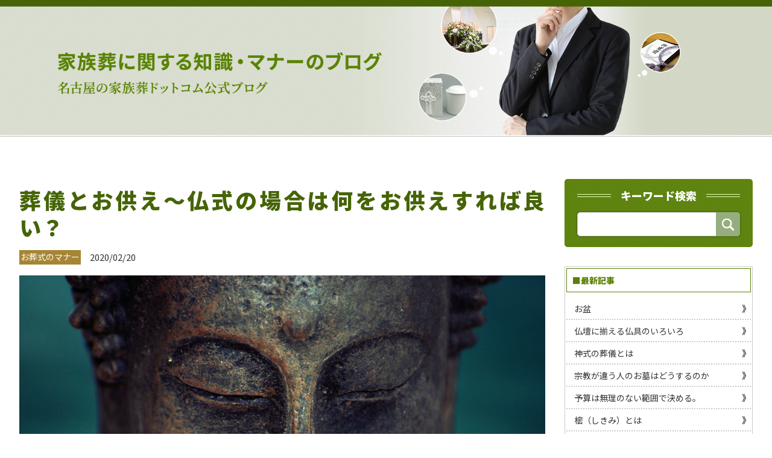

--- FILE ---
content_type: text/html; charset=UTF-8
request_url: https://nagoya-kazokusou.com/blog/12048.html
body_size: 6356
content:
<!DOCTYPE HTML>
<html lang="ja">
<head>
<!-- Global site tag (gtag.js) - Google Analytics -->
<script async src="https://www.googletagmanager.com/gtag/js?id=UA-148410316-1"></script>
<script>
  window.dataLayer = window.dataLayer || [];
  function gtag(){dataLayer.push(arguments);}
  gtag('js', new Date());

  gtag('config', 'UA-148410316-1');
</script>

<meta charset="UTF-8">
<meta http-equiv="X-UA-Compatible" content="IE=edge">
<meta name="format-detection" content="telephone=no">
<title>葬儀とお供え～仏式の場合は何をお供えすれば良い？ | 名古屋の家族葬ドットコム｜家族葬に関する専門サイト</title>
<link href="https://nagoya-kazokusou.com/wp-content/themes/nagoya/style.css" rel="stylesheet" type="text/css">
<script src="https://nagoya-kazokusou.com/wp-content/themes/nagoya/js/head.js"></script>
<meta name='robots' content='max-image-preview:large' />

<!-- All in One SEO Pack 3.2.7 によって Michael Torbert の Semper Fi Web Design[488,547] -->
<script type="application/ld+json" class="aioseop-schema">{"@context":"https://schema.org","@graph":[{"@type":"Organization","@id":"https://nagoya-kazokusou.com/#organization","url":"https://nagoya-kazokusou.com/","name":"\u540d\u53e4\u5c4b\u306e\u5bb6\u65cf\u846c\u30c9\u30c3\u30c8\u30b3\u30e0\uff5c\u5bb6\u65cf\u846c\u306b\u95a2\u3059\u308b\u5c02\u9580\u30b5\u30a4\u30c8","sameAs":[]},{"@type":"WebSite","@id":"https://nagoya-kazokusou.com/#website","url":"https://nagoya-kazokusou.com/","name":"\u540d\u53e4\u5c4b\u306e\u5bb6\u65cf\u846c\u30c9\u30c3\u30c8\u30b3\u30e0\uff5c\u5bb6\u65cf\u846c\u306b\u95a2\u3059\u308b\u5c02\u9580\u30b5\u30a4\u30c8","publisher":{"@id":"https://nagoya-kazokusou.com/#organization"},"potentialAction":{"@type":"SearchAction","target":"https://nagoya-kazokusou.com/?s={search_term_string}","query-input":"required name=search_term_string"}},{"@type":"WebPage","@id":"https://nagoya-kazokusou.com/blog/12048.html#webpage","url":"https://nagoya-kazokusou.com/blog/12048.html","inLanguage":"ja","name":"\u846c\u5100\u3068\u304a\u4f9b\u3048\uff5e\u4ecf\u5f0f\u306e\u5834\u5408\u306f\u4f55\u3092\u304a\u4f9b\u3048\u3059\u308c\u3070\u826f\u3044\uff1f","isPartOf":{"@id":"https://nagoya-kazokusou.com/#website"},"image":{"@type":"ImageObject","@id":"https://nagoya-kazokusou.com/blog/12048.html#primaryimage","url":"https://nagoya-kazokusou.com/wp-content/uploads/2020/02/zen-509371_1920.jpg","width":1920,"height":1217},"primaryImageOfPage":{"@id":"https://nagoya-kazokusou.com/blog/12048.html#primaryimage"},"datePublished":"2020-02-20T08:47:41+00:00","dateModified":"2020-02-20T08:47:41+00:00"},{"@type":"Article","@id":"https://nagoya-kazokusou.com/blog/12048.html#article","isPartOf":{"@id":"https://nagoya-kazokusou.com/blog/12048.html#webpage"},"author":{"@id":"https://nagoya-kazokusou.com/author/blog#author"},"headline":"\u846c\u5100\u3068\u304a\u4f9b\u3048\uff5e\u4ecf\u5f0f\u306e\u5834\u5408\u306f\u4f55\u3092\u304a\u4f9b\u3048\u3059\u308c\u3070\u826f\u3044\uff1f","datePublished":"2020-02-20T08:47:41+00:00","dateModified":"2020-02-20T08:47:41+00:00","commentCount":0,"mainEntityOfPage":{"@id":"https://nagoya-kazokusou.com/blog/12048.html#webpage"},"publisher":{"@id":"https://nagoya-kazokusou.com/#organization"},"articleSection":"\u304a\u846c\u5f0f\u306e\u30de\u30ca\u30fc, \u846c\u5100\u306b\u95a2\u3059\u308b\u77e5\u8b58\u30fb\u30de\u30ca\u30fc","image":{"@type":"ImageObject","@id":"https://nagoya-kazokusou.com/blog/12048.html#primaryimage","url":"https://nagoya-kazokusou.com/wp-content/uploads/2020/02/zen-509371_1920.jpg","width":1920,"height":1217}},{"@type":"Person","@id":"https://nagoya-kazokusou.com/author/blog#author","name":"blog","sameAs":[],"image":{"@type":"ImageObject","@id":"https://nagoya-kazokusou.com/#personlogo","url":"https://secure.gravatar.com/avatar/15a8d62392c4396c1e2b92c6934fab1c?s=96&d=mm&r=g","width":96,"height":96,"caption":"blog"}}]}</script>
<link rel="canonical" href="https://nagoya-kazokusou.com/blog/12048.html" />
<!-- All in One SEO Pack -->
<link rel='dns-prefetch' href='//s.w.org' />
<link rel="alternate" type="application/rss+xml" title="名古屋の家族葬ドットコム｜家族葬に関する専門サイト &raquo; 葬儀とお供え～仏式の場合は何をお供えすれば良い？ のコメントのフィード" href="https://nagoya-kazokusou.com/blog/12048.html/feed" />
		<script type="text/javascript">
			window._wpemojiSettings = {"baseUrl":"https:\/\/s.w.org\/images\/core\/emoji\/13.1.0\/72x72\/","ext":".png","svgUrl":"https:\/\/s.w.org\/images\/core\/emoji\/13.1.0\/svg\/","svgExt":".svg","source":{"concatemoji":"https:\/\/nagoya-kazokusou.com\/wp-includes\/js\/wp-emoji-release.min.js?ver=5.8.12"}};
			!function(e,a,t){var n,r,o,i=a.createElement("canvas"),p=i.getContext&&i.getContext("2d");function s(e,t){var a=String.fromCharCode;p.clearRect(0,0,i.width,i.height),p.fillText(a.apply(this,e),0,0);e=i.toDataURL();return p.clearRect(0,0,i.width,i.height),p.fillText(a.apply(this,t),0,0),e===i.toDataURL()}function c(e){var t=a.createElement("script");t.src=e,t.defer=t.type="text/javascript",a.getElementsByTagName("head")[0].appendChild(t)}for(o=Array("flag","emoji"),t.supports={everything:!0,everythingExceptFlag:!0},r=0;r<o.length;r++)t.supports[o[r]]=function(e){if(!p||!p.fillText)return!1;switch(p.textBaseline="top",p.font="600 32px Arial",e){case"flag":return s([127987,65039,8205,9895,65039],[127987,65039,8203,9895,65039])?!1:!s([55356,56826,55356,56819],[55356,56826,8203,55356,56819])&&!s([55356,57332,56128,56423,56128,56418,56128,56421,56128,56430,56128,56423,56128,56447],[55356,57332,8203,56128,56423,8203,56128,56418,8203,56128,56421,8203,56128,56430,8203,56128,56423,8203,56128,56447]);case"emoji":return!s([10084,65039,8205,55357,56613],[10084,65039,8203,55357,56613])}return!1}(o[r]),t.supports.everything=t.supports.everything&&t.supports[o[r]],"flag"!==o[r]&&(t.supports.everythingExceptFlag=t.supports.everythingExceptFlag&&t.supports[o[r]]);t.supports.everythingExceptFlag=t.supports.everythingExceptFlag&&!t.supports.flag,t.DOMReady=!1,t.readyCallback=function(){t.DOMReady=!0},t.supports.everything||(n=function(){t.readyCallback()},a.addEventListener?(a.addEventListener("DOMContentLoaded",n,!1),e.addEventListener("load",n,!1)):(e.attachEvent("onload",n),a.attachEvent("onreadystatechange",function(){"complete"===a.readyState&&t.readyCallback()})),(n=t.source||{}).concatemoji?c(n.concatemoji):n.wpemoji&&n.twemoji&&(c(n.twemoji),c(n.wpemoji)))}(window,document,window._wpemojiSettings);
		</script>
		<style type="text/css">
img.wp-smiley,
img.emoji {
	display: inline !important;
	border: none !important;
	box-shadow: none !important;
	height: 1em !important;
	width: 1em !important;
	margin: 0 .07em !important;
	vertical-align: -0.1em !important;
	background: none !important;
	padding: 0 !important;
}
</style>
	<link rel='stylesheet' id='wp-block-library-css'  href='https://nagoya-kazokusou.com/wp-includes/css/dist/block-library/style.min.css?ver=5.8.12' type='text/css' media='all' />
<script type='text/javascript' src='https://nagoya-kazokusou.com/wp-includes/js/jquery/jquery.min.js?ver=3.6.0' id='jquery-core-js'></script>
<script type='text/javascript' src='https://nagoya-kazokusou.com/wp-includes/js/jquery/jquery-migrate.min.js?ver=3.3.2' id='jquery-migrate-js'></script>
<link rel="https://api.w.org/" href="https://nagoya-kazokusou.com/wp-json/" /><link rel="alternate" type="application/json" href="https://nagoya-kazokusou.com/wp-json/wp/v2/posts/12048" /><link rel="EditURI" type="application/rsd+xml" title="RSD" href="https://nagoya-kazokusou.com/xmlrpc.php?rsd" />
<link rel="wlwmanifest" type="application/wlwmanifest+xml" href="https://nagoya-kazokusou.com/wp-includes/wlwmanifest.xml" /> 
<meta name="generator" content="WordPress 5.8.12" />
<link rel='shortlink' href='https://nagoya-kazokusou.com/?p=12048' />
<link rel="alternate" type="application/json+oembed" href="https://nagoya-kazokusou.com/wp-json/oembed/1.0/embed?url=https%3A%2F%2Fnagoya-kazokusou.com%2Fblog%2F12048.html" />
<link rel="alternate" type="text/xml+oembed" href="https://nagoya-kazokusou.com/wp-json/oembed/1.0/embed?url=https%3A%2F%2Fnagoya-kazokusou.com%2Fblog%2F12048.html&#038;format=xml" />
		<style type="text/css" id="wp-custom-css">
			/* old */		</style>
		</head>
<body class="details">
<div id="container">
    <section id="main"><h1> <a href="https://nagoya-kazokusou.com/blog"><img src="https://nagoya-kazokusou.com/wp-content/themes/nagoya/img/blog/main_img.jpg" alt="名古屋の家族葬ドットコム" class="pc"><img src="https://nagoya-kazokusou.com/wp-content/themes/nagoya/img/blog/sp_main_img.jpg" alt="名古屋の家族葬ドットコム" class="sp"></a> </h1>
<div class="comBox clearfix">
    <div id="conts">
        <p class="ttl">葬儀とお供え～仏式の場合は何をお供えすれば良い？</p>
        <div class="comTipBox">
            <ul>
            <li><span>お葬式のマナー</span></li>            </ul>
            <span>2020/02/20</span>
        </div>
        <div class="photo"><img width="1920" height="1217" src="https://nagoya-kazokusou.com/wp-content/uploads/2020/02/zen-509371_1920.jpg" class="attachment-full size-full wp-post-image" alt="" loading="lazy" srcset="https://nagoya-kazokusou.com/wp-content/uploads/2020/02/zen-509371_1920.jpg 1920w, https://nagoya-kazokusou.com/wp-content/uploads/2020/02/zen-509371_1920-300x190.jpg 300w, https://nagoya-kazokusou.com/wp-content/uploads/2020/02/zen-509371_1920-768x487.jpg 768w, https://nagoya-kazokusou.com/wp-content/uploads/2020/02/zen-509371_1920-1024x649.jpg 1024w" sizes="(max-width: 1920px) 100vw, 1920px" /></div>        <div class="blogContent">
                	<p>神式の葬儀のお供えについてみてきたので、ここでは仏式の葬儀における「お供え」についてみていきましょう。</p>
<p>&nbsp;</p>
<p>&nbsp;</p>
<p><strong><span style="font-size: 14pt;">祭壇に捧げられるもの</span></strong></p>
<p><strong> <img loading="lazy" class="alignnone size-medium wp-image-12049" src="http://nagoya-kazokusou.com/wp-content/uploads/2020/02/buddha-199462_1920-300x200.jpg" alt="" width="300" height="200" srcset="https://nagoya-kazokusou.com/wp-content/uploads/2020/02/buddha-199462_1920-300x200.jpg 300w, https://nagoya-kazokusou.com/wp-content/uploads/2020/02/buddha-199462_1920-768x512.jpg 768w, https://nagoya-kazokusou.com/wp-content/uploads/2020/02/buddha-199462_1920-1024x683.jpg 1024w, https://nagoya-kazokusou.com/wp-content/uploads/2020/02/buddha-199462_1920.jpg 1920w" sizes="(max-width: 300px) 100vw, 300px" />  </strong></p>
<p>まずは祭壇に捧げられるものについてみていきましょう。</p>
<p>&nbsp;</p>
<p>仏式の祭壇では、まずは「お香」が捧げられます。また、生花が置かれるのが基本です。それ以外のものとしては果物などが飾られますが、果物が置かれることもあります。</p>
<p>&nbsp;</p>
<p>それ以外のお供えに関しては、</p>
<p>・いつどのタイミングで作られる祭壇か</p>
<p>・宗派は何か</p>
<p>・ご家族の考え方</p>
<p>などによって異なってきます。</p>
<p>&nbsp;</p>
<p>たとえば、枕飾り（亡くなった後、一番先に作られる小さな祭壇）では、一般的に「ご飯」が捧げられます。故人が使っていたお椀にご飯を盛り、その中央に箸を突き立てたかたちをとることが多いといえます。これは「枕飯」「一膳飯」といわれます。</p>
<p>多くの宗派でこの一膳飯を用いますが、浄土真宗では原則としてこれを用いません。なおこの一膳飯は、仏壇に供える「仏飯（足のついた小さな器。ご飯を盛り付けて出す）」とは区別されますが、この仏飯を枕飾りの際に使うとしている専門家もいます。</p>
<p>&nbsp;</p>
<p>また、枕飾りとして、「団子」が用いられることもあります。「枕団子」と呼ばれるものです。これも、「11個の団子をお供えする」という地方と、「6個の団子をお供えする」という地方に分けられます。</p>
<p>&nbsp;</p>
<p>仏式における「お供え物」は、宗派や地方差、個々の家庭の考え方が強く出るものです。そのため、葬儀会社のスタッフとよく相談して決めていくことをおすすめします。</p>
<p>&nbsp;</p>
<p>&nbsp;</p>
<p><span style="font-size: 14pt;"><strong>「供物」「供花」「個々人で持っていくお供え」について考える</strong></span></p>
<p><strong> <img loading="lazy" class="alignnone size-medium wp-image-12050" src="http://nagoya-kazokusou.com/wp-content/uploads/2020/02/lotus-4312140_1920-300x200.jpg" alt="" width="300" height="200" srcset="https://nagoya-kazokusou.com/wp-content/uploads/2020/02/lotus-4312140_1920-300x200.jpg 300w, https://nagoya-kazokusou.com/wp-content/uploads/2020/02/lotus-4312140_1920-768x512.jpg 768w, https://nagoya-kazokusou.com/wp-content/uploads/2020/02/lotus-4312140_1920-1024x683.jpg 1024w, https://nagoya-kazokusou.com/wp-content/uploads/2020/02/lotus-4312140_1920.jpg 1920w" sizes="(max-width: 300px) 100vw, 300px" /></strong></p>
<p>故人への弔意を示すために、「供物」「供花」を出す人も多くみられます。</p>
<p>このときに使われる「供物」は、乾物やお菓子、あるいは果物などが基本です。缶詰などが用いられることもあります。</p>
<p>「供花」に関しては、菊などを中心とした生花で構成されたものが一般的だといえるでしょう。</p>
<p>&nbsp;</p>
<p>これらの供物や供花は、仏式の葬儀のときだけでなく、神式の葬儀やキリスト教の葬儀においてもよくみられます。ただ、花の種類や色、作り方については宗教色がみられます。仏教の葬儀の場合は、「誰が出したか」などの札をたてることが多いのですが、ほかの宗教の場合は避けることもあります。</p>
<p>&nbsp;</p>
<p>&nbsp;</p>
<p>さらに、「個々人で持っていくお供え」もあります。これは「お供え」であると同時に、「家族に対する気遣い」でもあります。多くの場合、「御供」と表書きをし、黒と白（あるいは黄色と白）の水引をかけたお菓子などです。これを故人の枕元にお供えすることもあります。</p>
<p>&nbsp;</p>
<p>仏教は、日本において非常になじみ深い宗教です。しかしその分、地方差も大きくみられます。不安に思ったら、葬儀スタッフにお問い合わせください。</p>
                </div>
        <ul class="pageList clearfix">
        	<li class="prev"><a href="https://nagoya-kazokusou.com/blog/funeral/12095.html" rel="prev">≪ひとつ古い記事へ</a></li>
            <li><a href="https://nagoya-kazokusou.com/blog">一覧に戻る</a></li>
            <li class="next"><a href="https://nagoya-kazokusou.com/blog/12053.html" rel="next">ひとつ新しい記事へ≫</a></li>
        </ul>
    </div>
    <div id="sideBar">
	    <div class="searchBox">
        <form role="search" method="get" id="searchform" action="https://nagoya-kazokusou.com/">
	<p class="ttl"><span>キーワード検索</span><input type="hidden" name="post_type" value="post"></p>
    <div class="search">
        <input type="text" value="" name="s" id="s">
        <input type="submit" id="searchsubmit" value="">
    </div>
</form>    </div>
        <div class="listBox">
        <p class="ttl">■最新記事</p>
        <ul class="linkUl">
                            <li><a href="https://nagoya-kazokusou.com/%e3%83%96%e3%83%ad%e3%82%b0/13163.html">お盆</a></li>
                    <li><a href="https://nagoya-kazokusou.com/%e3%83%96%e3%83%ad%e3%82%b0/13157.html">仏壇に揃える仏具のいろいろ</a></li>
                    <li><a href="https://nagoya-kazokusou.com/%e3%83%96%e3%83%ad%e3%82%b0/13153.html">神式の葬儀とは</a></li>
                    <li><a href="https://nagoya-kazokusou.com/%e3%83%96%e3%83%ad%e3%82%b0/13148.html">宗教が違う人のお墓はどうするのか</a></li>
                    <li><a href="https://nagoya-kazokusou.com/%e3%83%96%e3%83%ad%e3%82%b0/13144.html">予算は無理のない範囲で決める。</a></li>
                    <li><a href="https://nagoya-kazokusou.com/%e3%83%96%e3%83%ad%e3%82%b0/13141.html">樒（しきみ）とは</a></li>
                    <li><a href="https://nagoya-kazokusou.com/%e3%83%96%e3%83%ad%e3%82%b0/13138.html">焼香とは</a></li>
                    <li><a href="https://nagoya-kazokusou.com/%e3%83%96%e3%83%ad%e3%82%b0/13134.html">準確定申告が必要な人</a></li>
                    <li><a href="https://nagoya-kazokusou.com/%e3%83%96%e3%83%ad%e3%82%b0/13130.html">仏式の日々の供養</a></li>
                    <li><a href="https://nagoya-kazokusou.com/%e3%83%96%e3%83%ad%e3%82%b0/13126.html">葬儀社の主な種類と特徴</a></li>
                        </ul>
    </div>
        <div class="listBox">
        <p class="ttl">■カテゴリー</p>
        <ul class="linkUl">
        	<li class="cat-item cat-item-2"><a href="https://nagoya-kazokusou.com/./blog/funeral">お葬式のマナー</a>
</li>
	<li class="cat-item cat-item-3"><a href="https://nagoya-kazokusou.com/./blog/priest">喪主</a>
</li>
        </ul>
    </div>
        <div class="listBox">
        <p class="ttl">■アーカイブ</p>
        <ul class="linkUl">
        						<li><a href="https://nagoya-kazokusou.com/blog?y=2025&month=6&post_type=blog">2025年6月</a></li>
								<li><a href="https://nagoya-kazokusou.com/blog?y=2025&month=5&post_type=blog">2025年5月</a></li>
								<li><a href="https://nagoya-kazokusou.com/blog?y=2025&month=4&post_type=blog">2025年4月</a></li>
								<li><a href="https://nagoya-kazokusou.com/blog?y=2025&month=3&post_type=blog">2025年3月</a></li>
								<li><a href="https://nagoya-kazokusou.com/blog?y=2025&month=2&post_type=blog">2025年2月</a></li>
								<li><a href="https://nagoya-kazokusou.com/blog?y=2025&month=1&post_type=blog">2025年1月</a></li>
								<li><a href="https://nagoya-kazokusou.com/blog?y=2024&month=12&post_type=blog">2024年12月</a></li>
								<li><a href="https://nagoya-kazokusou.com/blog?y=2024&month=11&post_type=blog">2024年11月</a></li>
								<li><a href="https://nagoya-kazokusou.com/blog?y=2024&month=10&post_type=blog">2024年10月</a></li>
								<li><a href="https://nagoya-kazokusou.com/blog?y=2024&month=9&post_type=blog">2024年9月</a></li>
								<li><a href="https://nagoya-kazokusou.com/blog?y=2024&month=8&post_type=blog">2024年8月</a></li>
								<li><a href="https://nagoya-kazokusou.com/blog?y=2024&month=7&post_type=blog">2024年7月</a></li>
								<li><a href="https://nagoya-kazokusou.com/blog?y=2024&month=6&post_type=blog">2024年6月</a></li>
								<li><a href="https://nagoya-kazokusou.com/blog?y=2024&month=5&post_type=blog">2024年5月</a></li>
								<li><a href="https://nagoya-kazokusou.com/blog?y=2024&month=4&post_type=blog">2024年4月</a></li>
								<li><a href="https://nagoya-kazokusou.com/blog?y=2024&month=3&post_type=blog">2024年3月</a></li>
								<li><a href="https://nagoya-kazokusou.com/blog?y=2024&month=2&post_type=blog">2024年2月</a></li>
								<li><a href="https://nagoya-kazokusou.com/blog?y=2024&month=1&post_type=blog">2024年1月</a></li>
								<li><a href="https://nagoya-kazokusou.com/blog?y=2020&month=8&post_type=blog">2020年8月</a></li>
								<li><a href="https://nagoya-kazokusou.com/blog?y=2020&month=7&post_type=blog">2020年7月</a></li>
								<li><a href="https://nagoya-kazokusou.com/blog?y=2020&month=6&post_type=blog">2020年6月</a></li>
								<li><a href="https://nagoya-kazokusou.com/blog?y=2020&month=3&post_type=blog">2020年3月</a></li>
								<li><a href="https://nagoya-kazokusou.com/blog?y=2020&month=2&post_type=blog">2020年2月</a></li>
								<li><a href="https://nagoya-kazokusou.com/blog?y=2020&month=1&post_type=blog">2020年1月</a></li>
								<li><a href="https://nagoya-kazokusou.com/blog?y=2019&month=12&post_type=blog">2019年12月</a></li>
								<li><a href="https://nagoya-kazokusou.com/blog?y=2019&month=11&post_type=blog">2019年11月</a></li>
								<li><a href="https://nagoya-kazokusou.com/blog?y=2019&month=10&post_type=blog">2019年10月</a></li>
								<li><a href="https://nagoya-kazokusou.com/blog?y=2019&month=9&post_type=blog">2019年9月</a></li>
		        </ul>
    </div>
        <div class="photo"><a href="https://nagoya-kazokusou.com"><img src="https://nagoya-kazokusou.com/wp-content/themes/nagoya/img/common/photo01.jpg" alt="名古屋の家族葬ドットコム"></a></div>
    </div></div>
		        </section>
        <footer id="gFooter" class="footer02">
        <p class="copyRight">&copy;2026 nagoya-kazokusou.com.<br>
            運営：最期のひととき旅立ち</p>
    </footer>
    </div>
<script src="https://nagoya-kazokusou.com/wp-content/themes/nagoya/js/jquery.js"></script> 
<script src="https://nagoya-kazokusou.com/wp-content/themes/nagoya/js/jquery.matchHeight.js"></script> 
 
<script src="https://nagoya-kazokusou.com/wp-content/themes/nagoya/js/common.js"></script>
<script type='text/javascript' src='https://nagoya-kazokusou.com/wp-includes/js/wp-embed.min.js?ver=5.8.12' id='wp-embed-js'></script>
</body>
</html>